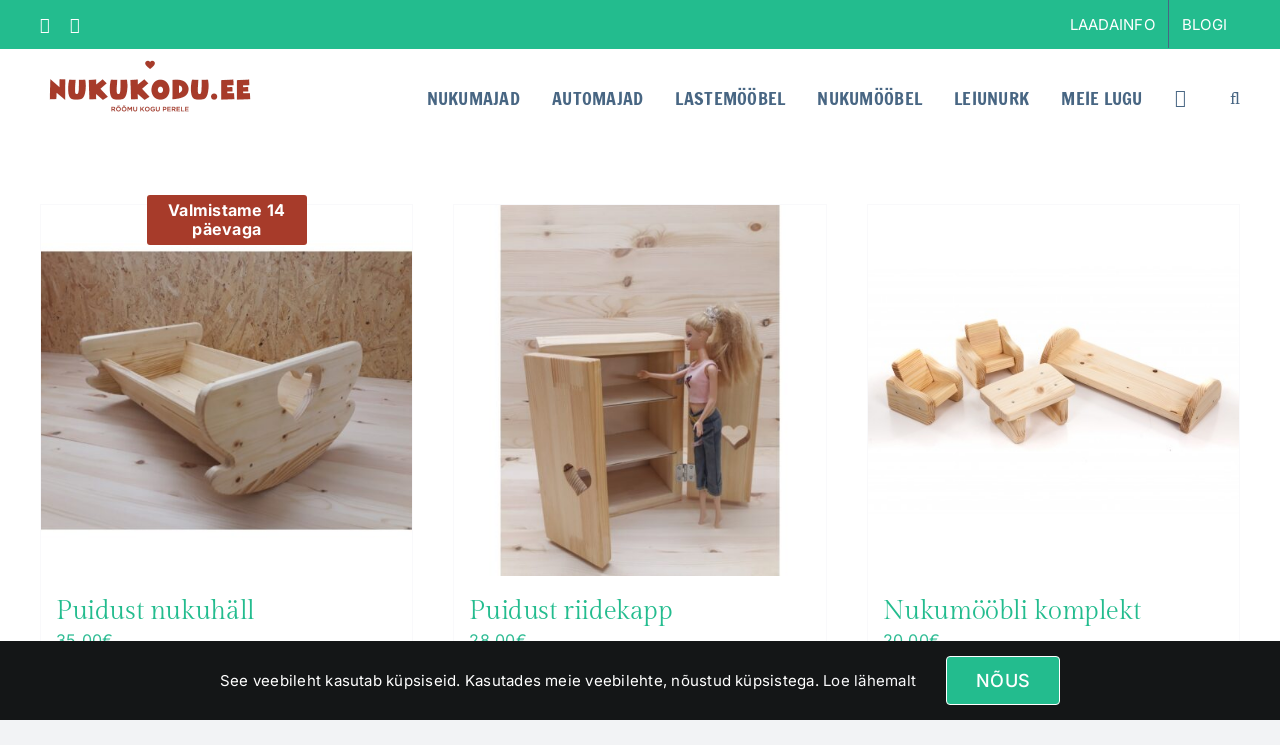

--- FILE ---
content_type: text/html; charset=utf-8
request_url: https://www.google.com/recaptcha/api2/anchor?ar=1&k=6LdFh70hAAAAAN_FtCcyefzIFvVCLt5MiP8KNCPN&co=aHR0cHM6Ly9udWt1a29kdS5lZTo0NDM.&hl=en&v=PoyoqOPhxBO7pBk68S4YbpHZ&size=invisible&anchor-ms=20000&execute-ms=30000&cb=g4yxy63f4xak
body_size: 49350
content:
<!DOCTYPE HTML><html dir="ltr" lang="en"><head><meta http-equiv="Content-Type" content="text/html; charset=UTF-8">
<meta http-equiv="X-UA-Compatible" content="IE=edge">
<title>reCAPTCHA</title>
<style type="text/css">
/* cyrillic-ext */
@font-face {
  font-family: 'Roboto';
  font-style: normal;
  font-weight: 400;
  font-stretch: 100%;
  src: url(//fonts.gstatic.com/s/roboto/v48/KFO7CnqEu92Fr1ME7kSn66aGLdTylUAMa3GUBHMdazTgWw.woff2) format('woff2');
  unicode-range: U+0460-052F, U+1C80-1C8A, U+20B4, U+2DE0-2DFF, U+A640-A69F, U+FE2E-FE2F;
}
/* cyrillic */
@font-face {
  font-family: 'Roboto';
  font-style: normal;
  font-weight: 400;
  font-stretch: 100%;
  src: url(//fonts.gstatic.com/s/roboto/v48/KFO7CnqEu92Fr1ME7kSn66aGLdTylUAMa3iUBHMdazTgWw.woff2) format('woff2');
  unicode-range: U+0301, U+0400-045F, U+0490-0491, U+04B0-04B1, U+2116;
}
/* greek-ext */
@font-face {
  font-family: 'Roboto';
  font-style: normal;
  font-weight: 400;
  font-stretch: 100%;
  src: url(//fonts.gstatic.com/s/roboto/v48/KFO7CnqEu92Fr1ME7kSn66aGLdTylUAMa3CUBHMdazTgWw.woff2) format('woff2');
  unicode-range: U+1F00-1FFF;
}
/* greek */
@font-face {
  font-family: 'Roboto';
  font-style: normal;
  font-weight: 400;
  font-stretch: 100%;
  src: url(//fonts.gstatic.com/s/roboto/v48/KFO7CnqEu92Fr1ME7kSn66aGLdTylUAMa3-UBHMdazTgWw.woff2) format('woff2');
  unicode-range: U+0370-0377, U+037A-037F, U+0384-038A, U+038C, U+038E-03A1, U+03A3-03FF;
}
/* math */
@font-face {
  font-family: 'Roboto';
  font-style: normal;
  font-weight: 400;
  font-stretch: 100%;
  src: url(//fonts.gstatic.com/s/roboto/v48/KFO7CnqEu92Fr1ME7kSn66aGLdTylUAMawCUBHMdazTgWw.woff2) format('woff2');
  unicode-range: U+0302-0303, U+0305, U+0307-0308, U+0310, U+0312, U+0315, U+031A, U+0326-0327, U+032C, U+032F-0330, U+0332-0333, U+0338, U+033A, U+0346, U+034D, U+0391-03A1, U+03A3-03A9, U+03B1-03C9, U+03D1, U+03D5-03D6, U+03F0-03F1, U+03F4-03F5, U+2016-2017, U+2034-2038, U+203C, U+2040, U+2043, U+2047, U+2050, U+2057, U+205F, U+2070-2071, U+2074-208E, U+2090-209C, U+20D0-20DC, U+20E1, U+20E5-20EF, U+2100-2112, U+2114-2115, U+2117-2121, U+2123-214F, U+2190, U+2192, U+2194-21AE, U+21B0-21E5, U+21F1-21F2, U+21F4-2211, U+2213-2214, U+2216-22FF, U+2308-230B, U+2310, U+2319, U+231C-2321, U+2336-237A, U+237C, U+2395, U+239B-23B7, U+23D0, U+23DC-23E1, U+2474-2475, U+25AF, U+25B3, U+25B7, U+25BD, U+25C1, U+25CA, U+25CC, U+25FB, U+266D-266F, U+27C0-27FF, U+2900-2AFF, U+2B0E-2B11, U+2B30-2B4C, U+2BFE, U+3030, U+FF5B, U+FF5D, U+1D400-1D7FF, U+1EE00-1EEFF;
}
/* symbols */
@font-face {
  font-family: 'Roboto';
  font-style: normal;
  font-weight: 400;
  font-stretch: 100%;
  src: url(//fonts.gstatic.com/s/roboto/v48/KFO7CnqEu92Fr1ME7kSn66aGLdTylUAMaxKUBHMdazTgWw.woff2) format('woff2');
  unicode-range: U+0001-000C, U+000E-001F, U+007F-009F, U+20DD-20E0, U+20E2-20E4, U+2150-218F, U+2190, U+2192, U+2194-2199, U+21AF, U+21E6-21F0, U+21F3, U+2218-2219, U+2299, U+22C4-22C6, U+2300-243F, U+2440-244A, U+2460-24FF, U+25A0-27BF, U+2800-28FF, U+2921-2922, U+2981, U+29BF, U+29EB, U+2B00-2BFF, U+4DC0-4DFF, U+FFF9-FFFB, U+10140-1018E, U+10190-1019C, U+101A0, U+101D0-101FD, U+102E0-102FB, U+10E60-10E7E, U+1D2C0-1D2D3, U+1D2E0-1D37F, U+1F000-1F0FF, U+1F100-1F1AD, U+1F1E6-1F1FF, U+1F30D-1F30F, U+1F315, U+1F31C, U+1F31E, U+1F320-1F32C, U+1F336, U+1F378, U+1F37D, U+1F382, U+1F393-1F39F, U+1F3A7-1F3A8, U+1F3AC-1F3AF, U+1F3C2, U+1F3C4-1F3C6, U+1F3CA-1F3CE, U+1F3D4-1F3E0, U+1F3ED, U+1F3F1-1F3F3, U+1F3F5-1F3F7, U+1F408, U+1F415, U+1F41F, U+1F426, U+1F43F, U+1F441-1F442, U+1F444, U+1F446-1F449, U+1F44C-1F44E, U+1F453, U+1F46A, U+1F47D, U+1F4A3, U+1F4B0, U+1F4B3, U+1F4B9, U+1F4BB, U+1F4BF, U+1F4C8-1F4CB, U+1F4D6, U+1F4DA, U+1F4DF, U+1F4E3-1F4E6, U+1F4EA-1F4ED, U+1F4F7, U+1F4F9-1F4FB, U+1F4FD-1F4FE, U+1F503, U+1F507-1F50B, U+1F50D, U+1F512-1F513, U+1F53E-1F54A, U+1F54F-1F5FA, U+1F610, U+1F650-1F67F, U+1F687, U+1F68D, U+1F691, U+1F694, U+1F698, U+1F6AD, U+1F6B2, U+1F6B9-1F6BA, U+1F6BC, U+1F6C6-1F6CF, U+1F6D3-1F6D7, U+1F6E0-1F6EA, U+1F6F0-1F6F3, U+1F6F7-1F6FC, U+1F700-1F7FF, U+1F800-1F80B, U+1F810-1F847, U+1F850-1F859, U+1F860-1F887, U+1F890-1F8AD, U+1F8B0-1F8BB, U+1F8C0-1F8C1, U+1F900-1F90B, U+1F93B, U+1F946, U+1F984, U+1F996, U+1F9E9, U+1FA00-1FA6F, U+1FA70-1FA7C, U+1FA80-1FA89, U+1FA8F-1FAC6, U+1FACE-1FADC, U+1FADF-1FAE9, U+1FAF0-1FAF8, U+1FB00-1FBFF;
}
/* vietnamese */
@font-face {
  font-family: 'Roboto';
  font-style: normal;
  font-weight: 400;
  font-stretch: 100%;
  src: url(//fonts.gstatic.com/s/roboto/v48/KFO7CnqEu92Fr1ME7kSn66aGLdTylUAMa3OUBHMdazTgWw.woff2) format('woff2');
  unicode-range: U+0102-0103, U+0110-0111, U+0128-0129, U+0168-0169, U+01A0-01A1, U+01AF-01B0, U+0300-0301, U+0303-0304, U+0308-0309, U+0323, U+0329, U+1EA0-1EF9, U+20AB;
}
/* latin-ext */
@font-face {
  font-family: 'Roboto';
  font-style: normal;
  font-weight: 400;
  font-stretch: 100%;
  src: url(//fonts.gstatic.com/s/roboto/v48/KFO7CnqEu92Fr1ME7kSn66aGLdTylUAMa3KUBHMdazTgWw.woff2) format('woff2');
  unicode-range: U+0100-02BA, U+02BD-02C5, U+02C7-02CC, U+02CE-02D7, U+02DD-02FF, U+0304, U+0308, U+0329, U+1D00-1DBF, U+1E00-1E9F, U+1EF2-1EFF, U+2020, U+20A0-20AB, U+20AD-20C0, U+2113, U+2C60-2C7F, U+A720-A7FF;
}
/* latin */
@font-face {
  font-family: 'Roboto';
  font-style: normal;
  font-weight: 400;
  font-stretch: 100%;
  src: url(//fonts.gstatic.com/s/roboto/v48/KFO7CnqEu92Fr1ME7kSn66aGLdTylUAMa3yUBHMdazQ.woff2) format('woff2');
  unicode-range: U+0000-00FF, U+0131, U+0152-0153, U+02BB-02BC, U+02C6, U+02DA, U+02DC, U+0304, U+0308, U+0329, U+2000-206F, U+20AC, U+2122, U+2191, U+2193, U+2212, U+2215, U+FEFF, U+FFFD;
}
/* cyrillic-ext */
@font-face {
  font-family: 'Roboto';
  font-style: normal;
  font-weight: 500;
  font-stretch: 100%;
  src: url(//fonts.gstatic.com/s/roboto/v48/KFO7CnqEu92Fr1ME7kSn66aGLdTylUAMa3GUBHMdazTgWw.woff2) format('woff2');
  unicode-range: U+0460-052F, U+1C80-1C8A, U+20B4, U+2DE0-2DFF, U+A640-A69F, U+FE2E-FE2F;
}
/* cyrillic */
@font-face {
  font-family: 'Roboto';
  font-style: normal;
  font-weight: 500;
  font-stretch: 100%;
  src: url(//fonts.gstatic.com/s/roboto/v48/KFO7CnqEu92Fr1ME7kSn66aGLdTylUAMa3iUBHMdazTgWw.woff2) format('woff2');
  unicode-range: U+0301, U+0400-045F, U+0490-0491, U+04B0-04B1, U+2116;
}
/* greek-ext */
@font-face {
  font-family: 'Roboto';
  font-style: normal;
  font-weight: 500;
  font-stretch: 100%;
  src: url(//fonts.gstatic.com/s/roboto/v48/KFO7CnqEu92Fr1ME7kSn66aGLdTylUAMa3CUBHMdazTgWw.woff2) format('woff2');
  unicode-range: U+1F00-1FFF;
}
/* greek */
@font-face {
  font-family: 'Roboto';
  font-style: normal;
  font-weight: 500;
  font-stretch: 100%;
  src: url(//fonts.gstatic.com/s/roboto/v48/KFO7CnqEu92Fr1ME7kSn66aGLdTylUAMa3-UBHMdazTgWw.woff2) format('woff2');
  unicode-range: U+0370-0377, U+037A-037F, U+0384-038A, U+038C, U+038E-03A1, U+03A3-03FF;
}
/* math */
@font-face {
  font-family: 'Roboto';
  font-style: normal;
  font-weight: 500;
  font-stretch: 100%;
  src: url(//fonts.gstatic.com/s/roboto/v48/KFO7CnqEu92Fr1ME7kSn66aGLdTylUAMawCUBHMdazTgWw.woff2) format('woff2');
  unicode-range: U+0302-0303, U+0305, U+0307-0308, U+0310, U+0312, U+0315, U+031A, U+0326-0327, U+032C, U+032F-0330, U+0332-0333, U+0338, U+033A, U+0346, U+034D, U+0391-03A1, U+03A3-03A9, U+03B1-03C9, U+03D1, U+03D5-03D6, U+03F0-03F1, U+03F4-03F5, U+2016-2017, U+2034-2038, U+203C, U+2040, U+2043, U+2047, U+2050, U+2057, U+205F, U+2070-2071, U+2074-208E, U+2090-209C, U+20D0-20DC, U+20E1, U+20E5-20EF, U+2100-2112, U+2114-2115, U+2117-2121, U+2123-214F, U+2190, U+2192, U+2194-21AE, U+21B0-21E5, U+21F1-21F2, U+21F4-2211, U+2213-2214, U+2216-22FF, U+2308-230B, U+2310, U+2319, U+231C-2321, U+2336-237A, U+237C, U+2395, U+239B-23B7, U+23D0, U+23DC-23E1, U+2474-2475, U+25AF, U+25B3, U+25B7, U+25BD, U+25C1, U+25CA, U+25CC, U+25FB, U+266D-266F, U+27C0-27FF, U+2900-2AFF, U+2B0E-2B11, U+2B30-2B4C, U+2BFE, U+3030, U+FF5B, U+FF5D, U+1D400-1D7FF, U+1EE00-1EEFF;
}
/* symbols */
@font-face {
  font-family: 'Roboto';
  font-style: normal;
  font-weight: 500;
  font-stretch: 100%;
  src: url(//fonts.gstatic.com/s/roboto/v48/KFO7CnqEu92Fr1ME7kSn66aGLdTylUAMaxKUBHMdazTgWw.woff2) format('woff2');
  unicode-range: U+0001-000C, U+000E-001F, U+007F-009F, U+20DD-20E0, U+20E2-20E4, U+2150-218F, U+2190, U+2192, U+2194-2199, U+21AF, U+21E6-21F0, U+21F3, U+2218-2219, U+2299, U+22C4-22C6, U+2300-243F, U+2440-244A, U+2460-24FF, U+25A0-27BF, U+2800-28FF, U+2921-2922, U+2981, U+29BF, U+29EB, U+2B00-2BFF, U+4DC0-4DFF, U+FFF9-FFFB, U+10140-1018E, U+10190-1019C, U+101A0, U+101D0-101FD, U+102E0-102FB, U+10E60-10E7E, U+1D2C0-1D2D3, U+1D2E0-1D37F, U+1F000-1F0FF, U+1F100-1F1AD, U+1F1E6-1F1FF, U+1F30D-1F30F, U+1F315, U+1F31C, U+1F31E, U+1F320-1F32C, U+1F336, U+1F378, U+1F37D, U+1F382, U+1F393-1F39F, U+1F3A7-1F3A8, U+1F3AC-1F3AF, U+1F3C2, U+1F3C4-1F3C6, U+1F3CA-1F3CE, U+1F3D4-1F3E0, U+1F3ED, U+1F3F1-1F3F3, U+1F3F5-1F3F7, U+1F408, U+1F415, U+1F41F, U+1F426, U+1F43F, U+1F441-1F442, U+1F444, U+1F446-1F449, U+1F44C-1F44E, U+1F453, U+1F46A, U+1F47D, U+1F4A3, U+1F4B0, U+1F4B3, U+1F4B9, U+1F4BB, U+1F4BF, U+1F4C8-1F4CB, U+1F4D6, U+1F4DA, U+1F4DF, U+1F4E3-1F4E6, U+1F4EA-1F4ED, U+1F4F7, U+1F4F9-1F4FB, U+1F4FD-1F4FE, U+1F503, U+1F507-1F50B, U+1F50D, U+1F512-1F513, U+1F53E-1F54A, U+1F54F-1F5FA, U+1F610, U+1F650-1F67F, U+1F687, U+1F68D, U+1F691, U+1F694, U+1F698, U+1F6AD, U+1F6B2, U+1F6B9-1F6BA, U+1F6BC, U+1F6C6-1F6CF, U+1F6D3-1F6D7, U+1F6E0-1F6EA, U+1F6F0-1F6F3, U+1F6F7-1F6FC, U+1F700-1F7FF, U+1F800-1F80B, U+1F810-1F847, U+1F850-1F859, U+1F860-1F887, U+1F890-1F8AD, U+1F8B0-1F8BB, U+1F8C0-1F8C1, U+1F900-1F90B, U+1F93B, U+1F946, U+1F984, U+1F996, U+1F9E9, U+1FA00-1FA6F, U+1FA70-1FA7C, U+1FA80-1FA89, U+1FA8F-1FAC6, U+1FACE-1FADC, U+1FADF-1FAE9, U+1FAF0-1FAF8, U+1FB00-1FBFF;
}
/* vietnamese */
@font-face {
  font-family: 'Roboto';
  font-style: normal;
  font-weight: 500;
  font-stretch: 100%;
  src: url(//fonts.gstatic.com/s/roboto/v48/KFO7CnqEu92Fr1ME7kSn66aGLdTylUAMa3OUBHMdazTgWw.woff2) format('woff2');
  unicode-range: U+0102-0103, U+0110-0111, U+0128-0129, U+0168-0169, U+01A0-01A1, U+01AF-01B0, U+0300-0301, U+0303-0304, U+0308-0309, U+0323, U+0329, U+1EA0-1EF9, U+20AB;
}
/* latin-ext */
@font-face {
  font-family: 'Roboto';
  font-style: normal;
  font-weight: 500;
  font-stretch: 100%;
  src: url(//fonts.gstatic.com/s/roboto/v48/KFO7CnqEu92Fr1ME7kSn66aGLdTylUAMa3KUBHMdazTgWw.woff2) format('woff2');
  unicode-range: U+0100-02BA, U+02BD-02C5, U+02C7-02CC, U+02CE-02D7, U+02DD-02FF, U+0304, U+0308, U+0329, U+1D00-1DBF, U+1E00-1E9F, U+1EF2-1EFF, U+2020, U+20A0-20AB, U+20AD-20C0, U+2113, U+2C60-2C7F, U+A720-A7FF;
}
/* latin */
@font-face {
  font-family: 'Roboto';
  font-style: normal;
  font-weight: 500;
  font-stretch: 100%;
  src: url(//fonts.gstatic.com/s/roboto/v48/KFO7CnqEu92Fr1ME7kSn66aGLdTylUAMa3yUBHMdazQ.woff2) format('woff2');
  unicode-range: U+0000-00FF, U+0131, U+0152-0153, U+02BB-02BC, U+02C6, U+02DA, U+02DC, U+0304, U+0308, U+0329, U+2000-206F, U+20AC, U+2122, U+2191, U+2193, U+2212, U+2215, U+FEFF, U+FFFD;
}
/* cyrillic-ext */
@font-face {
  font-family: 'Roboto';
  font-style: normal;
  font-weight: 900;
  font-stretch: 100%;
  src: url(//fonts.gstatic.com/s/roboto/v48/KFO7CnqEu92Fr1ME7kSn66aGLdTylUAMa3GUBHMdazTgWw.woff2) format('woff2');
  unicode-range: U+0460-052F, U+1C80-1C8A, U+20B4, U+2DE0-2DFF, U+A640-A69F, U+FE2E-FE2F;
}
/* cyrillic */
@font-face {
  font-family: 'Roboto';
  font-style: normal;
  font-weight: 900;
  font-stretch: 100%;
  src: url(//fonts.gstatic.com/s/roboto/v48/KFO7CnqEu92Fr1ME7kSn66aGLdTylUAMa3iUBHMdazTgWw.woff2) format('woff2');
  unicode-range: U+0301, U+0400-045F, U+0490-0491, U+04B0-04B1, U+2116;
}
/* greek-ext */
@font-face {
  font-family: 'Roboto';
  font-style: normal;
  font-weight: 900;
  font-stretch: 100%;
  src: url(//fonts.gstatic.com/s/roboto/v48/KFO7CnqEu92Fr1ME7kSn66aGLdTylUAMa3CUBHMdazTgWw.woff2) format('woff2');
  unicode-range: U+1F00-1FFF;
}
/* greek */
@font-face {
  font-family: 'Roboto';
  font-style: normal;
  font-weight: 900;
  font-stretch: 100%;
  src: url(//fonts.gstatic.com/s/roboto/v48/KFO7CnqEu92Fr1ME7kSn66aGLdTylUAMa3-UBHMdazTgWw.woff2) format('woff2');
  unicode-range: U+0370-0377, U+037A-037F, U+0384-038A, U+038C, U+038E-03A1, U+03A3-03FF;
}
/* math */
@font-face {
  font-family: 'Roboto';
  font-style: normal;
  font-weight: 900;
  font-stretch: 100%;
  src: url(//fonts.gstatic.com/s/roboto/v48/KFO7CnqEu92Fr1ME7kSn66aGLdTylUAMawCUBHMdazTgWw.woff2) format('woff2');
  unicode-range: U+0302-0303, U+0305, U+0307-0308, U+0310, U+0312, U+0315, U+031A, U+0326-0327, U+032C, U+032F-0330, U+0332-0333, U+0338, U+033A, U+0346, U+034D, U+0391-03A1, U+03A3-03A9, U+03B1-03C9, U+03D1, U+03D5-03D6, U+03F0-03F1, U+03F4-03F5, U+2016-2017, U+2034-2038, U+203C, U+2040, U+2043, U+2047, U+2050, U+2057, U+205F, U+2070-2071, U+2074-208E, U+2090-209C, U+20D0-20DC, U+20E1, U+20E5-20EF, U+2100-2112, U+2114-2115, U+2117-2121, U+2123-214F, U+2190, U+2192, U+2194-21AE, U+21B0-21E5, U+21F1-21F2, U+21F4-2211, U+2213-2214, U+2216-22FF, U+2308-230B, U+2310, U+2319, U+231C-2321, U+2336-237A, U+237C, U+2395, U+239B-23B7, U+23D0, U+23DC-23E1, U+2474-2475, U+25AF, U+25B3, U+25B7, U+25BD, U+25C1, U+25CA, U+25CC, U+25FB, U+266D-266F, U+27C0-27FF, U+2900-2AFF, U+2B0E-2B11, U+2B30-2B4C, U+2BFE, U+3030, U+FF5B, U+FF5D, U+1D400-1D7FF, U+1EE00-1EEFF;
}
/* symbols */
@font-face {
  font-family: 'Roboto';
  font-style: normal;
  font-weight: 900;
  font-stretch: 100%;
  src: url(//fonts.gstatic.com/s/roboto/v48/KFO7CnqEu92Fr1ME7kSn66aGLdTylUAMaxKUBHMdazTgWw.woff2) format('woff2');
  unicode-range: U+0001-000C, U+000E-001F, U+007F-009F, U+20DD-20E0, U+20E2-20E4, U+2150-218F, U+2190, U+2192, U+2194-2199, U+21AF, U+21E6-21F0, U+21F3, U+2218-2219, U+2299, U+22C4-22C6, U+2300-243F, U+2440-244A, U+2460-24FF, U+25A0-27BF, U+2800-28FF, U+2921-2922, U+2981, U+29BF, U+29EB, U+2B00-2BFF, U+4DC0-4DFF, U+FFF9-FFFB, U+10140-1018E, U+10190-1019C, U+101A0, U+101D0-101FD, U+102E0-102FB, U+10E60-10E7E, U+1D2C0-1D2D3, U+1D2E0-1D37F, U+1F000-1F0FF, U+1F100-1F1AD, U+1F1E6-1F1FF, U+1F30D-1F30F, U+1F315, U+1F31C, U+1F31E, U+1F320-1F32C, U+1F336, U+1F378, U+1F37D, U+1F382, U+1F393-1F39F, U+1F3A7-1F3A8, U+1F3AC-1F3AF, U+1F3C2, U+1F3C4-1F3C6, U+1F3CA-1F3CE, U+1F3D4-1F3E0, U+1F3ED, U+1F3F1-1F3F3, U+1F3F5-1F3F7, U+1F408, U+1F415, U+1F41F, U+1F426, U+1F43F, U+1F441-1F442, U+1F444, U+1F446-1F449, U+1F44C-1F44E, U+1F453, U+1F46A, U+1F47D, U+1F4A3, U+1F4B0, U+1F4B3, U+1F4B9, U+1F4BB, U+1F4BF, U+1F4C8-1F4CB, U+1F4D6, U+1F4DA, U+1F4DF, U+1F4E3-1F4E6, U+1F4EA-1F4ED, U+1F4F7, U+1F4F9-1F4FB, U+1F4FD-1F4FE, U+1F503, U+1F507-1F50B, U+1F50D, U+1F512-1F513, U+1F53E-1F54A, U+1F54F-1F5FA, U+1F610, U+1F650-1F67F, U+1F687, U+1F68D, U+1F691, U+1F694, U+1F698, U+1F6AD, U+1F6B2, U+1F6B9-1F6BA, U+1F6BC, U+1F6C6-1F6CF, U+1F6D3-1F6D7, U+1F6E0-1F6EA, U+1F6F0-1F6F3, U+1F6F7-1F6FC, U+1F700-1F7FF, U+1F800-1F80B, U+1F810-1F847, U+1F850-1F859, U+1F860-1F887, U+1F890-1F8AD, U+1F8B0-1F8BB, U+1F8C0-1F8C1, U+1F900-1F90B, U+1F93B, U+1F946, U+1F984, U+1F996, U+1F9E9, U+1FA00-1FA6F, U+1FA70-1FA7C, U+1FA80-1FA89, U+1FA8F-1FAC6, U+1FACE-1FADC, U+1FADF-1FAE9, U+1FAF0-1FAF8, U+1FB00-1FBFF;
}
/* vietnamese */
@font-face {
  font-family: 'Roboto';
  font-style: normal;
  font-weight: 900;
  font-stretch: 100%;
  src: url(//fonts.gstatic.com/s/roboto/v48/KFO7CnqEu92Fr1ME7kSn66aGLdTylUAMa3OUBHMdazTgWw.woff2) format('woff2');
  unicode-range: U+0102-0103, U+0110-0111, U+0128-0129, U+0168-0169, U+01A0-01A1, U+01AF-01B0, U+0300-0301, U+0303-0304, U+0308-0309, U+0323, U+0329, U+1EA0-1EF9, U+20AB;
}
/* latin-ext */
@font-face {
  font-family: 'Roboto';
  font-style: normal;
  font-weight: 900;
  font-stretch: 100%;
  src: url(//fonts.gstatic.com/s/roboto/v48/KFO7CnqEu92Fr1ME7kSn66aGLdTylUAMa3KUBHMdazTgWw.woff2) format('woff2');
  unicode-range: U+0100-02BA, U+02BD-02C5, U+02C7-02CC, U+02CE-02D7, U+02DD-02FF, U+0304, U+0308, U+0329, U+1D00-1DBF, U+1E00-1E9F, U+1EF2-1EFF, U+2020, U+20A0-20AB, U+20AD-20C0, U+2113, U+2C60-2C7F, U+A720-A7FF;
}
/* latin */
@font-face {
  font-family: 'Roboto';
  font-style: normal;
  font-weight: 900;
  font-stretch: 100%;
  src: url(//fonts.gstatic.com/s/roboto/v48/KFO7CnqEu92Fr1ME7kSn66aGLdTylUAMa3yUBHMdazQ.woff2) format('woff2');
  unicode-range: U+0000-00FF, U+0131, U+0152-0153, U+02BB-02BC, U+02C6, U+02DA, U+02DC, U+0304, U+0308, U+0329, U+2000-206F, U+20AC, U+2122, U+2191, U+2193, U+2212, U+2215, U+FEFF, U+FFFD;
}

</style>
<link rel="stylesheet" type="text/css" href="https://www.gstatic.com/recaptcha/releases/PoyoqOPhxBO7pBk68S4YbpHZ/styles__ltr.css">
<script nonce="zQRUQvf4b9cn90cvjhveow" type="text/javascript">window['__recaptcha_api'] = 'https://www.google.com/recaptcha/api2/';</script>
<script type="text/javascript" src="https://www.gstatic.com/recaptcha/releases/PoyoqOPhxBO7pBk68S4YbpHZ/recaptcha__en.js" nonce="zQRUQvf4b9cn90cvjhveow">
      
    </script></head>
<body><div id="rc-anchor-alert" class="rc-anchor-alert"></div>
<input type="hidden" id="recaptcha-token" value="[base64]">
<script type="text/javascript" nonce="zQRUQvf4b9cn90cvjhveow">
      recaptcha.anchor.Main.init("[\x22ainput\x22,[\x22bgdata\x22,\x22\x22,\[base64]/[base64]/UltIKytdPWE6KGE8MjA0OD9SW0grK109YT4+NnwxOTI6KChhJjY0NTEyKT09NTUyOTYmJnErMTxoLmxlbmd0aCYmKGguY2hhckNvZGVBdChxKzEpJjY0NTEyKT09NTYzMjA/[base64]/MjU1OlI/[base64]/[base64]/[base64]/[base64]/[base64]/[base64]/[base64]/[base64]/[base64]/[base64]\x22,\[base64]\x22,\x22ScKfEsOSw7ckDcKSJMOVwq9Vwr0RbiRtclcoSMKkwpPDmwnCq2IwAF/Dp8KPwqrDssOzwr7DlsKcMS0Uw6UhCcOuMlnDj8KUw6tSw43Ch8OdEMOBwrzCumYRwofCg8Oxw6lADAxlwrbDscKidwpzXGTDmMO2wo7DgytFLcK/wrvDt8O4wrjCpMKELwjDvXbDrsOTIsOyw7hse3E6YSXDj1pxwozDv2pwQ8OHwozCicO0QDsRwpccwp/DtSnDnHcJwqstXsOICCthw4DDp07CjRNiR3jCkyJ/[base64]/CkG/[base64]/CnCzCo8OYwr7Do8Oue3pswqbDh8KpYULClMOjw7lyw4FSdcKFL8OMK8KRwrFOT8O2w5how5HDsUVNAgt6EcOvw41ULsOaYxI8O2QlTMKhS8O9wrESw4MMwpNbQsOGKMKAAsOGS0/ChT1Zw4Zhw4XCrMKeeD5XeMKZwq4oJX7DuG7CqivDtSBOFATCrCkAVcKiJ8KTQ0vClsKDwp/[base64]/DqgLDrsKGNcKawrdRT8KmAcO/BcO3woPDonVcwpfCusOrw7Qdw6bDu8Otw5HCk1zCh8ORw7s5KgfDssO6VjRFN8Kjw6s1w6MZQ1VIwqtIwooSaAbDszspFMKrOcOef8Kiwqk4w7oCwo/DsjwyXUzCrm8nw5hFOxBlGMK5w4TDhwUxQHPCiU/CjsOsJsOOw77DgMOkQhIAPxp5Yj7Dm23ClnXDplk5wohAw5sjwodrZjAFP8KdVTJBw4AcPy/CjcKHJU/CkcO1GcK6VsO3wrrCgcKQw7Mxw7JLwpQaUMKzYsOmw7/Dn8KEwooPMcKVw4RQwpfCrcOGBMOFwpZmwo4WZF1IHyMWwqbCocKee8Kfw7Q0w6bDjMKsEsOnw4XCkz/CnA/[base64]/ClsOOScOjJTgCw5PCpg3Ct1zDjcKIwqjDscKZaCEiCsOLwr1UT0EnwrXCrT1MTcK6w5DDo8KkOXPCtjRrV0DCvgjDj8O6wqzCmzPDkMKyw5/Cs2nClxHDokceQsOqEkM5H0fDryRmLHssw6vDpMOhSkk3RQfCgMKbwqQHEnQGWwTCusOGwpDDq8Kow6nCmAbDp8OXw7bCrUxewqTDs8OgwrzDt8K+DWTDhsKpw51fw6Eiw4fDqcORw6cow4xiLVpkKsOBQRzDkSTCnsOjSMOmKMKuw5/[base64]/[base64]/Du1wdYTdKwpjCpsKMXcOeScO6Y8OUw7PCiXPCq1XCncKlXioXQnvCok82FMOpHzhgGsKaC8KOUVMhMBYHFcKVw4Mhw5xcw7bDq8KKEsO/wpgmw7zDq2t7w5tODMKMwqAke3kOw6cVRMOYw5QAN8OSwrHCrMOSw7VYw7wBw4FaT0QVOMOLwo47HMKbwq/DssKEw6tvFsKhHjARwqYVecKTw5DDhwUpwr7Djmw0woEFwqrDsMORwpbClcKGw5nDq31owonCjj1xKiLCv8KXw5gwMEB5A3XCpQDCuUpVw5d/w7zDs1U8wobCgzHDuXvCscK8YgDCoWzDgDMRbBTCosKCYWBhw5vDtHXDvjXDsA5aw5XDrMKHworDtCgkw4kpc8OZGsObw5/CmcOND8KdUsOFwqPDisK/[base64]/CnMOewqTDhcO7w6QdwpECNMOHwph7B2Esw59WKcKww7pAw7pDN1wmwpVaWVbDp8O9OSJFwpPDmyLDpcKHwozCpsKzwrbDpcKLN8K8c8KdwpkreRloJCLCvsOMEsOWT8K0HcKfwr/[base64]/DiMKRT8KGwqsRM8KUw6Zkw4o8RcOjO8OBX2nCtzXDolXClcOIecOSwrx6cMKfw4ElZ8OtA8O4WgvDsMOAODDCnCfCtcKeRy7ClyB1wog5wqjCmcO0EV/DpMOGw6dCw6TCk13DhiTDhcKKeBI3S8KxMcKrwrXDh8OSb8OEemtiAjpPwqfCr1PDnsOuw6zCi8KicsO+KlfCjid0w6HCsMOJwqHCmMKlJjTCnnsawrLCrcKFw4kpeXvCvGgkwr1ewprCr3tbMcOweD/DjcKQwphFfTdKS8Klw40Dw7vCgsKIwqAxw4bCmhofwrYnBsOxd8Kvwrdsw4DCgMKawqjCrDVxHRzCuw1ZO8KRw7PCvHt+DMOMOcOvwrrCq04FFxXDtsOmGn/CrWMCdMOswpbDp8KefhLDk3PCgcO/[base64]/[base64]/ClFZtF8Ouwo5oUMKqAR5wYsO2w7PClMOIw4/CnSHClsOvwqHCpG7Dj0/CsxfDt8Kff3jDmxHCgAfDvx1gwrhAwoxmwp3DiQIYwoHCkUYMw5fDhS/DlXnCuxTDosOBw5E0w6HDnMOTFRHCk1zDtDF/JmXDjcO0wrDCmcOeF8Kcw7ckwqvCnT80w6/[base64]/CmcKxJ8KUwqHCvMOLSFEtwp9iwoHDv8OZD8OZwpRiwpfDucKKwqFzS1vDj8KoR8OcPMOIRltAw6VNfVwrwpTDpsO4woNnY8O7CcOMJcO2wpvColzDihk5w7DCqcOpw7vDu3jCsG0/wpYYbD3CgRVYfsOlw61Uw5TDucKRUQgeJMOnCsOwwpLDncK/w5XCjcObJz/DvsOuR8KIw7HDvxLCo8K0PEtWwqFPwpnDj8KZw4kZI8KySVfDqsKUw6vCp13CncKWdsOPwoxpIQEwISNzEx4dwqXDisKQX0lOw5HDszQMwrBpSsKzw6jDkMKDw5bCiEFBd3seXAl9LnRYw5jDlAoaJ8KowoQAw5nDixA6dcO2CcKPBsKdwofCtsO1YXBEaA/Ds3cLFcKOHX3Ci30qw63DhcKGesK8w4HDh1PClsKPwpN3wqpga8KNw4zDk8OZw6VNw57DpcOAw73DugfCnTTCmjfCisK2w5fDmTvClsO2wp7DoMKiJUA7w5dHw7BNTcO5dCrDocKuYDbDisO4AVbCtSDDnMKwAMOYRlsswpTCtlw7w7YAwowzworCtw/Do8KxFcK4w7oTUiUKJcOJYMKlC0LCkVNuw4AxZF5Nw7zCsMKEen3Cs2bCo8KVOE3DtMO4dj5UJsK3w7HCrDtxw5jDrcOBw67CrVcnf8K5bx87Uh4Lw5IxaH53A8Kvw6lkFlpED2XDtcK/w53CrMKGw7gnVks5w4rCs3nCvTnDosKIwrpmOsKmQl5iwp5YYcKcw5sQHMO8wo4FwqPDrQ/Ch8OYMMKBdMKJEMORXcOZf8KhwqkwHB3CkUnDrgBTwqlKwpclAW09VsKnJcOWG8OsdMO5ZMOmwrjChxXCm8KIwrM0fMO/L8KzwrQhMcORbsKywrHCsz8Mwp4CYRHDgsKpScOaSsK8w7RZw6XCmsOKPhtzfsKYLMKZZ8KOIlFHDcKBw4/ChRHCl8OHwqkjTMKMEXZpccKTwpHCjMOuR8O8w5lAJMOMw4kJSE/DlBDDm8O+wpAxHMKOw60TNy1EwoMjHMKDPsOGw69MaMKQM20/wprCo8KGw6VFw6nDm8KoLAnCuHLCmUoIOcKmw4UuwrfCk086REYLNzQMwoRbFRxafMO5MV0PN17Ci8KvCsK9wp7DkMOvw4XDnhgpFMKGwoTCgSpEP8KLw5ZcEX/CvwhmbE40w7TDjcOuwojDglfCrSNFKsKfX0oCw5zDrVp8wr/[base64]/DsBQdNwbChcKTOWJNJcKTCRVcQzLDuB7CtsKCw7/[base64]/[base64]/wq/CmcK6M1nCi8Ovw53ChmHDlQnDiCwhcTDCn8OFwqMHAcKLw4poKMOrasOhw6o1ZD3ChhjCukHDiGjDt8OFBAXDslwww7vCqhjDoMOfB00ew43Dp8K1wr8vwrQnV21xXkQsDMKWwrxiw4k4wqnDjhFRwrMMwq5Bw5sVwq/[base64]/[base64]/CocKMaX7DjGYfw7RoBcOGCFTDjW4gTXrCiMKZXWsDwqFWw6wgwq8Lw5M3WcKGMcKYw4sswos9O8Oxc8OGwpIkw7fDu0pzwql/wrLDm8Kyw5rCgDF0w6rCq8ONDMKSw6nCicO9w6wcaDk3HsO3ccOgbCMlwpY+L8OUwq/DrTMUBw/[base64]/[base64]/DssKywoYBwoNnwo0Hwot2X8OXcEPCqMOWOFRHcsOhw5hpYVg1w4IuwrDDpHVoXcOowoYPw7FJMcOLe8KJwq7DncK7OE7CuT7CvW/DmsO/JsKPwpEHGx3CrRTCgMOWwpbCtMKtwrzClHTDqsOuwqzDiMKJwo7Cm8OnOcKnJU10OgTCtcKAw4rDshhrRDl0I8OoDTIAwrfDlxzDm8KCwoXDp8Osw6/DoR3DrA4Ow73CiSXDh1kGw7XCksKFScKhw53DiMOLw7wewpZCw5LClF0mw5Jcw4diXsKOwqbDjsKzHcKYwqvCpzDCl8KYwpPCgMKRdH/[base64]/Cl8KLwplVwqYKNwRWL8KJw6pJwohkTF/[base64]/CrjImS8OBJ8O2TMKxR8Oew7rDmMO9w6/[base64]/DlF/ClMO4BADCh8ODSkEXw7jCk13Dg0HDsF8bw4B2wpwawrJtw6HCiFnCjAfDqz5Dw5knw6AWw6XDmsKNwrLCv8OyBEvDicO2Wiovw4VLwpRHwq5Tw6YtLy55w4/[base64]/Do0kbw6/DjcOIw4Iww7TCqV5xwr0uAcOPwr/DqMKbPT7DmsOuwot+SsO/Y8Odwp7DhHHDtBAwwonDsyJ0w6pJHsKGwr0qFsKxbMOcHEh1wpg2SMOWccKMNMKRTsK0e8KDRCxDwpVVwqvCg8OdwrDCvsODAMKZFcKjTcKrwrDDhhwpMsOrOMKaEsKowpAAw73Dqn/CpghzwoQ2QVbDg35+RE/CscKiw5IDwoAoNMOjOsKXw6fCvcKIGXjCg8K3XsO3Rm0wW8OHZQAhAMO6w4o3w5/DoxjCgkDDtwlubgIGMcOSwqDDh8KBP1bCpcK9YsKEPcOnw7/DkhYnMjdWw4jCmMOHwrFpwrfDi2zCjxjCmVwcwq7ChljDmR3CpkQFw4kfKndGwozDvTXCu8OIw73Cny/CjMOoC8OoWMKYw70Gc0sHw7pzwp5hVh7DmFrCjnfDviHCryLCjsKFNsOKw7sYwpPClGLDu8K6wr9dwpHDv8KWIFNIX8O9OcOdwp8Dwp9Mw6g8FBbDljHDvcKRWArCscOWW2dww6BjVMK/w40Tw7BmJ0wWw67ChBvDtyPCoMOoBMOUHTrDmTdkecKbw6LDmMO2wprChjtLLwDDuE3CgcOow4nDqxzCrD/Cl8KZRzvDnnPDklrDjDjDpWjDmcKswqEwU8K5TlPCsUB3BDbChsKMw5c3wr0sZcOtwpB7wp3CpsO7w4IzwpXDp8KCw7PChl/DnREkwpDDowXCiCsNYGFrcFAFwr5iWcOZwqx2w6RywoHDrxDDskhKBgpnw5HCjsOmLgU+wp/DisKtw53CrcODGSrCk8K3VU/CvBrDo1jDuMOCw53CsjNYwpsRdzN5N8KYCWvDoEBiRjfDicOJwofCjcKZQzfCj8OBw6AXesKCw4LDn8OMw5/ChcKPacOEwrtcw4ApwpvCscO1wrXDiMOJw7DDn8KwwrrDgmdeFA3Cr8OmbcKFH2MzwqFHwrnCpsK3w4fDrDPCnsK/w5nDtgIcK2wcdW/CvlfCncOhw4NswqkUDMKOwoDCocO1w60Zw5ECw6shwqp4woJmLsO/AsK9O8ORVMKvw5oFCMOEesOTwrvCiwLClcOXAVLCsMOgwohZwoo9bHNNDjLCmTkQwpvCp8OzJlUBwpXDgzbDqAM7SsKnZV1NXjMyNcKKQxJGOcOVKMKBXUPDj8OKan/Dk8OvwqJsem3Cn8KFwqvDgWPDgk/Dny93w5fCosKCLMOlRcKMXEPDpsO/WMOLwoXCujXCuz1qwpvCsMK0w6vCnWrDoSXDhsOZM8K+G01gHcKUw4XCm8Kwwps3w6DDg8KiYsOvw5xFwq49IArDpcKlwo8/e302w4EBPzLCj33DuSXCukpPw5wceMKXwo/[base64]/CrMKcKsK9w7fDn8KpP0suS1lSNcOGUQvDtcOwMnjChmoqUcKJwrfDvsOrwrpPYcKgBsKdwolMw4szfw/CmcOmw4rCosKpfyszw4krw5DCkMKJQcK+N8OFMMKCeMK7M2dKwpU9R2QXACzCiWh9wonCtDxFwr11Cjlpd8OoLcKiwocCIcKaMRkMwpUqXsOrw4cyZ8Olw4p8w7ckHCjDqsOgw7leNsK6w65TTMOZXSDCoErCp03Diy/CqBbCvBxPScO7asOGw40IJhYNBcK6wrfChGw7QsKDw6JqBcKULMObwo0mwpAiwqQOwp3DqFDCo8OyZ8KWN8OAGy/DlsKgwrpTGkHDk21iw4JEw4rDnmoew6kKS2BoVm7CtwYuA8K3CsK/w4VbVMKhw5XCgMObwqILIxHDosKww4rDlMKQAsKMWBVeHUUYwoY/wqExw4l0wpPCij/Cr8OMw6sow6RrXsOlNAXClW9Xw6nChMOewo3Dkh7ChWhFVcKWf8KYP8K5acKCX0DCgBEgJjsqJ3zDuz1jwqHCmMOCeMK/w5IuasOVKcKpPcKeUVZOdzpeFDzDr2QowqRcw43Du3Z5WsKWw5HDo8OvG8K1w5JLWm4IM8OEwpbCmgvDmSPCi8OxV3xPwr4xwpdpasKpdx/CkcO2w5LDgSjCn2ZCw43DtFfDqnnChB9Nw6zDqcOmwqxbw78TXMOVFELCn8KoJsODwqvCsxkywonDhcKPLypBasK0ZDsVEcOdOHPDncOPwobDgj5uaB8EwpXDncO3wpFOw67DiA/[base64]/OMKmwo/[base64]/Cmj1Yw6AwworCqjDDuTkTwoPCvsKYLcOGNMKxw5FoIsKfwqg+w6zCgcKTajw5dcOnLsK4w4vDnHwjw448wrrCrHTDmVBpTcKvw5UXwroBUXXDgcO5fmTDuEdSesKjGX/DvlnCpnrDmRJLOsKedsK4w4nDuMO+w6HDusKxYMKrw4jCiU/[base64]/CsSnCm8OGJETDgm1rwoHCocKnw4omD8O6a3bCrsK3YyrCnDRyAsOGe8KVw4jDu8OAecKiGsKWFXp3w6HCksKUwqHCqsKiDyXCvcOzw5pyA8KZw5LDrcKtw4Z0DBbCgMK+Ag4YDCHCgcOyw7rCkMOvZWYCK8ODH8OawrU5wq8nf1fDq8OlwpYIwrDCsTrDh2/DicOSEcK4O0AmAMOUw51wwrLDrhjDrcOHRsOcVyfDhMKNfsKaw6h7AR47UV9CScKQXSfCvMKUY8Ozw7HCqcOySMKAwqU5wqbDkcKZw5ISw70DBsOfBAZ6w6lOYsOow7tNwphOwq3DgMKbwrfCmQDCg8KBFcKnNjNRd0F/asKRWMOpw6pWwpPDksKmwoHDpsKCw7DCpChnRCYUIgd+eStDw5LCocKHL8OzCCbCsVzDmMO7wr7DvxrDpcOvwo95BQDDhwFPwpxQOcKlw6sCw6hsHUPCq8OrDMKrwoh1Tw0fw7DCiMOBNSTCvMOEwqLDsA3CvMOnDVEvw6pRw5gUdcKOwoJxTnnCoQRjw5EjQ8O/d1bDoyfCghvCpHRkAMKeGMKNTcOrBMKeQcOaw5VJBXFrJxLDvsOzIhrDkcKfwp3DlEzCm8Kgw49eWUfDgmvCvV1Qwqc5ZsKoScOwwph8XhFCcsOcw6R4ecOqXSXDrR/[base64]/DscOyRsK8aTtDQhzDlMKgLjDDr3Mrwq3CoHpQw6hqPAFqAxt0wqXDucKCLQZ7wp/DlyYZw5Zewo3Dk8Obf2jCjMK2wrvCqzTDoz5bw5PClMKWC8Kcw4rCvsO0w4kYwrJRMsObJcKYOsOHwq/DgMKjwrvDrVTCuhbDnMOKTsK2w5LCh8KCasOlwqw+HArClw7DtFZXwqvCox5NwpXDpsOnM8OJPcOvHiHDgUDDgcO5GMO7wopzw4TCosKUworDsg43GMOvI23CgzDCs23ChUzDhnQkwqU/[base64]/wp/Ds1rCr8OUIMO4EQbDgMKZwqnDtsKmUDLCjcOmWsOJwrxCworCpsOvw4bCucOgQWnCm2fCnMK4w5AUwojCtsOyIT8KAl1+wrnChW5eLgjCpGhswpnDjcKww6wUE8Ocwpx9wphBw4cREArDk8Kww6tcKsKpwo0wH8KawpYlw4nCuQh7ZsK0wr/Ch8Orwpp6wq/[base64]/[base64]/CnQZ0PBRuPsK0wp/DtxHCg8K0wrjCuQXCqFbDhUM/[base64]/CgVlfw4onQibCnTzCq8OCwq0mw4Z8IsK+FsKnfMOtdcOEw6HDpcOnwobCoGwDw4E7KFlFVggAHsOBasKvFMK9QsO/fwIEwpgewqLCq8KZLsO4csOVwrh1HsOIwq0Cw4TCkMKawohUw6EVwpXDgwEdSC3DksO0T8K3wrzDjsKKMsK6c8OEIV7Dp8K6w7TClA4kwo7DtsKoN8Ovw78LLMOqw7vCuyR8HVEAwq4/fVnDm0pSw4HCg8KswoINw5nDlsOmwpHCncK0KUTCmkHCmQfDocKEw7RRZsKHBcKiwqhhNUzChGfCgkE3wqIHFxPCs8Kfw6zDpjgsABxjwqt8wqBjwqR/Oi/Dn1XDultMwrdBw6Vlw6dsw43CrlfDmsKqw63Dl8KFXgYQw6nDgSbDs8KHwprCsRjDuBYxX3dew4HDkhHDsSFvF8OrWsOpw5ZtEcOuw4jCqsK1NcOEN19lNhwna8K0dcKdwolcaHPCq8Opw743FQpZw6IGQVPCl2nDuywzw4PDgcKzHgnDliVrc8OjIsKVw7/DvhY3w61iw6/CqBFEIMOww5LCgcO4wrfDgsKLwqhZEsK8wp8XwoXDsBled2QnFMKgwrzDhsOtwovCvsOhNXcAX3FrI8Kfw4R1w4IJwoPDnMOrwoXCs2lSwoE2wpjCksKZw5DCqMKPeSA/w5lJSDAOw6zDlxg+w4d2wobDn8K1wptCPXEUTcOgw6xZwrkWUQNXU8Oyw4s9PX8/YyvCo23DrAgDwozCg0bDusO0IGhwP8OuwqTDgRLCvAQmKyPDqsO0wp06wpZ4HsK6w7XDuMKGwoTDpcOrwq7CjcKkIcKbwrvCuzjDssKjwpNUdcKKKQ5Rw7nCt8Obw63CqDrDn1tww7PDnns7w6QZw6/[base64]/DpcK8bsK7RWLCpVjCusK9w7FOOVYYUXVOwoRGwoBUwq/Dh8KJw6HDiR/CrSNVTsOEw6gENBjCjMODwqB3Bwduwr8IecKDcQ/CtR4Qw5DDthbCpFQ6eU1TGzzDiAYswpPDrcK3IRdcBMKaw7lGfsKDwrfDjE5nPFcwaMOcVMO1wp/DrMOjwqo2wqjDmSLDocOIwrcJw4stw7cbRzPDkFQWwprCgG/Cn8OVTcKiwqoRwq3CicKld8OCUsKowqRyWlbDoRdJLsOpYMOzT8O6wq9VLDDClsOYfsOuw6rDucO/w4oeGysow4HClMK9f8Opw5QxOkPDvg/DnsO5AsOLFkMRw6bDvsKYwr8CXMKbwr5EMcKvw6dNIcKsw598f8KnSQwjwr0Zw43Cv8KMwqLClMOpX8OVwr7Dnll5w5vDlG/[base64]/[base64]/CkjHCjMOYwrVxwq13aMKRLRLDngUvLcKoekFww6zChcO2MMKaeXN3w49SLSzCgsOvbl/Dn2tfwqLChsKww6siw7jCm8KyesOCQ2PDjWrClMOKw5XCs0kSwp/[base64]/DnsOXCiXDhMKZwpPCpsKdw7DDqgssZm8Bw6lRwqjDiMKPwqAnMcOKwqDDrgBrwoDCu0fDlBzDj8K5w7lywqkrQUFpwqRLPcKVwroKTmHCs0zCjDclw4Mdw5RuPhvCpAXDosKAwrZeAcOiw6rCgsOHeQUDw6difT83w64MHMKuw4Bhwppowql0ZMKeBcOzw6NPWGNSKH/Dt2N9I3DDvsKdMsK9e8OnLsKcI0xNw50Xbh7Cn3rCi8OywpjDsMOuwokSMnXDuMOUEnbDsFVOO351JMKlJsKJVsKdw7/Cgx/DgsOzw7PDvk4dLDh2w7bDqcOWBsOpfMKbw7gnwp/CqcKlQsKnwpkFwqvDhxg2Hz9xw6/DrVUnP8Oyw7gQwrDDucO+dxlPfcK2JSfDvxnDssOqVcKePkPDusOJw6HCkUTCuMK7eUR5w71ZG0XCrXkDwqBOK8ODwo56B8Kmf2DCrDlew7x5wrfDjWIow51WPsOlRHLCmCLCm0t5LGZTwr9Iwr7CmVB7wopbw7ZnQQjCl8O3GcORwr/CqEwySSpANkTDisO+w7fDtcKaw4YQQMO8dUh/wrvCkRRcw6nCssKVKQ/Cp8OpwoQPfUXCiUEOw5YiwrDCsG8dQ8OcYURhw5QDEcKFwqglwoBAVcO9esO3w7dhIArDpX3CjsKFNMK2FcKDKMOGwo/[base64]/[base64]/X8KRwop7fMO6K1LDp8Kiw6txY8OKwprCshrClFo6w78Mw7RKS8KlL8KMIyDChm5YUcO/wozDkcKEwrDDuMKcw77CnAnCrF/DncKzw6rCjsOcw7rCpXDChsKrP8KJNXLDtcKqw7DDgcOlw5/DnMOAwo1TMMKwwolUECpzwrBywocpUsO5wrjDu2DDucKDw6TCqcKLGX9AwqE3wp/ClMOwwqgNGcOjG17DnsOpwp7CscOAwpTCgRXDnRrCmMOiw6fDgsO0wqgcwoBBOMOTwrkPwqlTWcOCw6ARQsKxwp9HdsKVwppTw79mw6HClwfDqDrCnWjCu8ODN8Kbw610w6/Dq8K+K8ORHiMBPcOqR08tLsOvPMKpYMOKH8Okw4LDt1/[base64]/CjMO5FUZ+wqfDtyNDw7vDgsKMdcO+w4LCjMOsbzoNAsOzw6E9X8O1MlICOMOBwqXCnsOPw63Cj8KbMsKAwpERJcK+wo3CtkvDr8K8TkvDhAw9woV7wpvCnMOHwqI8ZUrDrMKdJk9qMFJlwofDiU1MwobCtsKlesKcHTZ7wpMoAcKiwqrCksOoworDusO/b2smACRTeFxDw6PCq3sGXsKPwpYDwpo8McKjAMOiMcKrw7LCq8KUOsOPwoDCocKEw6YJw4UXw6QvC8KPTiFxwpbClsOXwqDCvcOrwpnDmV3CpnHCmsOpwp9cworCvcK2YsKdwr5XfcOcw7jCvDJpAMKyw7k3wqofw4TDpsKLwoc9DsKDfsOlwpnDvTvDiW/Dq0MjYAMFRFfCmsKsNsOMKVweOkjDgg5/LiFCw5AlYQrDmC4dfTXCgjcowqxSwpgjGcOmZcKJwoXDp8OmGsKnw49jSRsBT8OMwrLDsMOTw7tww6d7wo/DpcKpFcK5wrgkeMKOwpotw4vDoMO0w5VKIcKKC8O4JMO9w5xMwqljw5ELwrfCrBUowrTChMKDw6wGIsKSIHzCsMKSUHzCigHDo8K+wpjCqCR2w4rCnMOaVMOrc8ObwoIPSn15w5LDqsONwoIJR2LDoMK0wpHCtUgww6TDqcOTW17DncKEOm/Cm8KKMmfCrQoGwqDDqH/DolZXw6RVdcKlLmNqwpXCmMKHw4nDt8KNwrbCuktkCsKvwo/CnMKcM3Baw5nDhWFRwpvDm0ZPw5XDssKCCW/DrXLDl8KkPXsswpXCmcO0w5AVwrvCpMOawox6w7zCvMKjD2oEZyR7dcK8w7XDqDg5wqEfQF/DrMKhOcONLsOGdz9FwqHDmSVEwrrCownDjcORwq4uWMOhwo91S8K/dsKdw68hw53DkMKpUhLDmMKBwqrDv8OkwprCh8KKZ2wTw5EidknCrcKUwr3CmMKww63CosOpw5TCqy3CnlZTwoPDu8K/BRRYcgPDuT9/wrrChMKnwq3Dj1vCkMKdw59pw6jCqMKjw41IYsO3wrDCpSbDsz3DiFpfSRjCsk0nWgAdwpVKW8O/XB8nfzbDl8OHw5hgw6tCw5DDggfDk23Dq8K3wqfCg8KGwoA2FcOtc8O9b2JkF8KQw4vCnhVobnnDvcKFdV/ChMOJwokCw5/CpD/DlXHDuHrDiU/Cl8OyUMKmX8OhD8O/[base64]/bFDCqwLCl1R2w4bDukVndsKpwpHDlcKwwr4ww5otwqrDhcKQwrbCtcO9KcOCw5HDl8KJwqsFQGvCo8Kowq/CscO8G2bDtcOtwqLDnsKOBjjDjAVmwod6JcOmwpPCjiJZw4ctXsO+U1A+ZFVgwpPDhmBxEcOXRMK2Ck0GckpFPsOGw4XCiMK/YcKoACBEKUfCjhoSWhfCpcKywo/[base64]/Dri47SDHDrsOcwqspw6/DuD5hDMKXw5xowp3Di8KYw4XDnUckw7HCtMKGwqh9wppcIsOqwqjCicKSPMOKJMOowqDCp8Kgw5ZXw4fCm8Odw5BoXsKlZ8O6C8OUw7XCnGLCvsORKRLDiVLCug9LwoLClMO0IMO5woslwq4fFGM4wpQzGsKEwp87AUt1wrciwp/Dp1/CtsKZRXJDw6TCqS1YKMOvwqLDrMOjwrTCoyPCtMKRWwVKwrnDjHZcP8O6w5hfwoXCu8Ksw5Jjw4dPwrDCrlVUMhnClMKoIi5Kw6/ChsK7I15QwrfCrU7CpFsHLjLCim8gGyjCoWfCpGhLEEvCvsOgw67CsQrCuXckQcO/[base64]/Cm8Kbw7TDm8O0ElzDpcKMPcKZwqwIX8OtGcKaTsOTN2Qkw641f8KhOFbDrVDDmVXCr8OgRynCol3DtsOhwo3DuVTDnsOdwrcWMU0mwrVuw54Zwo/CgMKMVMK3CsK+IBLCh8K3TcOBaCpPwoXDtcKuwqvDucKpw6zDhMKxw4Fxwo/CrcKWSMOHHMOLw7xVwocmwogiLmvDhcOLbcOdw4cXw6Qxwpw9NDBFw6hcw4tYOcOKI1tRw6vDrcOfw4/CosKIcSrDsXbDnCDDhH7CnMKKJ8OFEg/DkMOhAsKBw7Z6KgvDq2fDjALCgB0EwrfCkjMQwrXCr8KjwrRlwrx/[base64]/w6LCscOzw4gzwpDDscOhUMK5wp0AXgduNRN/RsOmF8Ozwq4PwpM6w5dPW8O5e2xONz8Iw5DDiDHDlMOOKwogckkIwpnCgkNcQWpeLlrDu33CpA91Q3cMwojDhXPChRxadX4kdkYgNMKDw5c9UTXCqsKkwqczw50QAcKcWsK2FBkUMcOIwqBMwrZzw6jDvsOKYsOaS2fDmcO/[base64]/DqsKDY8KZw6HChMKew4DCoQA6ZsKlRHgpw6tgwo8rwrwAw5Udw4bDhmFTE8Oaw7Mvw4FQKzQ+wo3DugXDk8KAwr7Cpg7DusOyw6XDqMORTGhWI0pKEGoBNsO7w6LDlMKqw5JxDVReGcKfw4UUYg/CvU5qVBvDogltbE82wqrCvMK3LR0rw7N0w4ggwqDDsnzCsMOTGVzCmMOww4J5w5JGwqgjw6LCtw9GP8KGRsKBwqN/w6M7BsOrcioxBk3ClCjDrMOrwrnDvnZEw5DCsFjDlsKUEXvCgsO6MMO/[base64]/CosO8WFHCgQsjHnTDuRrClMO7wpjDs8KeKE/CkCVKwr7DgRhFwp/CnMKLw7FCw7nDoHJec0vCs8Klw4tyTcOYwpbDhQvCusO2UEvCt08zw77CjsKFwosPwqA2CcKDM0VZfsK2woU+P8OPe8O9wrjCqsO2w7DDsjRDGcKIZcKiBkTCqkh8w5oCwohVHcOowqTCpl3CsUJfY8KWYcOywo8EEWQ/AzQrT8KpwprCjzvDscO0wqvCmGonAS4XaUt4w7Evw7rCnmx3wozCuh3CoFXCusOeHMO6ScKVwp4aSxrDq8KXNn7DusOWwrjDgjDDsgIlw7XCvXQtwpzDu0fDtsOIw68bwonDrcOVw5hnwpoAwr9dw6o3J8K/UMOZPm/DicKCKkQgJsKjw64Ow4LDiCHCni91w63Ci8KqwqRAWMKNdEvDkcOfasOHYX7CgmLDlMKtTi5JDBXDpcO5YBLChMOwwqHCgVHCvRzClMKGwrluMDk8I8OtSn90w7E3w7pSdMKTw4ZyTWTDt8OOw5/[base64]/DmHXCpsOyPUIbalPCuXjCnkR/c1hfB3nDkD7CpVDCgsKfZ1UnSsK3w7TDrkHDnjfDmsK8wojCrsOswphBw7pmIVvCo3zCoj/[base64]/DqxDCnh7CrVEMwqnCvzHDqsO2Zhg/BsOIwp5Fw45+w4nClUhmw65xJcO8eTbCssONLsOdRT7Ciw/DiFYaGTtQGcOKacKZw50gwpAAPMOPw4HClnQjHQvDpMK6wo0GKcOMSSPDssOHwr3DiMKpwpN9w5BfZ2JUKnTCkgbCpHvDgGvCu8KsQsO7W8OaUHTDjcOvCjrDolg1TVHDncK7NsOqwr0tKRcPR8OPS8KVwqYuSMK9w6PDgW4PIhvCvj1Vwqw4wqTCjFbDjTZEw7Vfwo/CmUbCkcKQSMKKw73CvitJwrrDq1FjT8Kwf0E0w5Fnw5lMw7BwwrAtQcOzOcO2bsOoS8OUHMOmwrDDqEfCtnjCiMKnwrfCusKocUfClwsewr/Dn8OfwonCrsOYCT9Nw516wrTCuml+AcKcwpvCkxlIw493w7kTY8OywonDlDwuVENvM8KmE8K7wrEWQ8KjfU/DjcKVZcOCNsOHwpEiaMO8RsKPw4VODzLCpifCjhU8wpZqZ0TDicKBVcKmw54PW8KWasKSFWbCqcKRd8KJw7vCtsKoOEdowopXwrXCrERKwrTDnzldwo3Ch8KXA2doEj0fVMOMEmHCkxFfRDZeCT/DjwXDrcOoTnc5wp1IPsKSB8KYfcORw5FNwpXDtAZ7NQrCoAxQcyIMw55NbCfCsMO3M0XCnGtSwoUfPC0Tw6vDlsOVw5zCuMKdw45kw7jDjBwSwpfDvMKlw7XCiMOOHhZGGsOuTBDCnsKWU8O3GwHCowM8w4nCrsOWw7zDqcKKw7cLe8OGBz/Du8Oow6Ylw7PDlU3DtMODYcOuL8ObeMKHX1hLw5xjLcO8AGPDvsOReBvCkGzDmgM/AcO8w5wPwrt9wotMw4tMw412w6RyBX4Bw5Fsw4BOR07DmcOAI8KAa8KaEcOQVMO5SWDDuCYSw5xVWSvCjsOnDl8UXsKwexDCrcOeVcOmwp3DmMKJflDDo8KFCDTCk8KBw6PDn8OgwoI/[base64]/CgX0FecKWw5wzVinCqsOUwoQlLxEJw6jCqcKDGsOhw652TAzClsKSwrwLw4FtVcKmw7bCvMOHwpHDhcK8aEDDuWBFJVPDnXtZSCg/[base64]/Cq1dWwoFHw4EOEMKhw4/DoijCp0PClsOKacKUw4zDpcKmCcO9wp3CrcORwrcHw5JWfF3Dt8K9MCdNwo7ClcOPwr7DqsKwwqQNwq7DncOrwo0Dw7rCkMOBwr/Cv8KpUk4BDQHCmMKhJcK+UQLDjgcMGFvChQVRwo3CiBzCnMOtwoclwroQe0dlI8O/w5EvGgV1wqTCgTQlwo3CnsOfVWJDwrs4w5XCpsONFsO7w7LDuWEEw6fDhcO5D3XCocK2w7TCij8AJwh3w59zBsKRaTvCngTDpsK/[base64]/[base64]/DvHjCkcOWw6XDj0DClRHCnSbDk8OEW3vCmhLDvMOMw4/[base64]/CjcKoMzIkw4/CgRpWeWIOQwAXaRhlwo/DinFpWsOoGsOuIwY1XcOLw7LClkFmTEzCtFpdX3FyEH3DjCXDpSbCg1nCiMK/IMKXbcKbLMKNBcOedDMMFxNWaMKYKyEUw7LCjsK2acKnwoQtw609woPCm8Ojwp4Iw4/[base64]/CjsO2cMOlBcOtJirDqXwbw4Nxw7LCmcKFGcKWw4nDgVZcwonDosK5wolFRz7ChMOJTcKawrnChnDCsQRiwpQtwqddwothKzjCgXsEwpPCksKPbsKXKW/CmsKlwpg2w7TDgzlFwrNgHQjCt1DCpzZ/w5wQwrN9w7Z8b3zCp8K5w6Mnfh1jTAkzYUBJRcOEYDI9w51Jw5bCvMOzwphAM2NHwr8SIy5GwpLDpMO1F0XCoE4+MsKUUGxUWsOYw7LDrcOiwqIPJMKccXoXQcKcPMOvwoAgFMKrED/Cv8KtwpLDkMOsG8O5TzPDhcKywqTCgwXDpsKRwqBGw7QIw4XDpsONw5tTGC8TBsKjw7ggw7LDkTV5w7IfTcO8w487wqIpSMOnV8KYw7/DscKZb8K8wrUPw6PDo8KoPBcqPsK3NRvCgsOzwoJWw6FIwpc7woHDn8O4U8K0w57Co8K6wqgxdjjDhMKNw5bDt8KNGS5kw6HDocKmN1DCo8OmwrbDuMOmw6zCm8OBw6wVw6HDj8KNPMOIZsOfFC7DiFLCjMKHHi/ChsODwqzDisOnUWcDNWYiw7RXwpxpw4tIwpx7JUjChkzDtifDmk0bT8OzPGInwoMNwrXDnT7Ci8OHwrZBXMKYR2bDs0nCm8KFawvDnmfCn19vXsOwfSI+AnzCi8KGw7siw7AqV8O5woDCk13DucKHw59ww7/Dr13DtCctXyPCiUk3a8KiMMKaE8OJa8OaJMOTU1fDm8KoJMOWw4DDk8KlesO3w7piWFLCs2nDrTnCksOZw5ZILUvCuTDCs1lswrBFw7B7w4NRdy96wqkrOcO7w5Jdw65QP1nCjcOswqHDhsOhwogZYg7Dtik2B8OMQsOzwpEjwrnCqsO9G8OYw47Dp1LDrxDDpmrDp0/DosKuU33Chz5vJCvDg8OZw73DjcKRwoXDg8OFwoTDmkRPIgASwrvDm0w1bFUcNF0aXcOPw7DDkT8Tw7HDoxRtwrx3V8KWOMOXwrPCosOfchrDoMO5LXcHwrHDucOQRS81w4N5f8OWwp3Dt8O1wptlw5Bnw6/CucKMPMOEHGMFaMOFw6MswoTClcK2bMO4wrfDqxrDp8KNVMOmYcK/[base64]/[base64]/b8O/WxImwp5gw7rDtMK+C8K2WMKibFrDucOpQhzCnMKjEFk4HcO8w4PDpibDvlo4JMOTf0fCisKrcz8VQcOSw4fDpcOobGRPwr/Dti/DtMKKwp3CqsOaw5w4wqnCp0Q/w7VPwqVfw4IhfzbDuw\\u003d\\u003d\x22],null,[\x22conf\x22,null,\x226LdFh70hAAAAAN_FtCcyefzIFvVCLt5MiP8KNCPN\x22,0,null,null,null,1,[21,125,63,73,95,87,41,43,42,83,102,105,109,121],[1017145,159],0,null,null,null,null,0,null,0,null,700,1,null,0,\[base64]/76lBhnEnQkZiJDzAxnryhAZ\x22,0,1,null,null,1,null,0,0,null,null,null,0],\x22https://nukukodu.ee:443\x22,null,[3,1,1],null,null,null,1,3600,[\x22https://www.google.com/intl/en/policies/privacy/\x22,\x22https://www.google.com/intl/en/policies/terms/\x22],\x22TY2usqP9olXUQIfPgzEktVKFyCmiW1GnXCPw4qr1JDM\\u003d\x22,1,0,null,1,1768668735367,0,0,[42,44],null,[66,97],\x22RC-xhbFqbm4BppoYw\x22,null,null,null,null,null,\x220dAFcWeA7-EqsfJEyjc6iv7TyNjmhbYrNw5xpGPMW3yWstT_-mt0A5CrIfE8aOwWoCbdG-1anwB9Gi2Rkn1ewVCICuAeyZ_c4P4Q\x22,1768751535338]");
    </script></body></html>